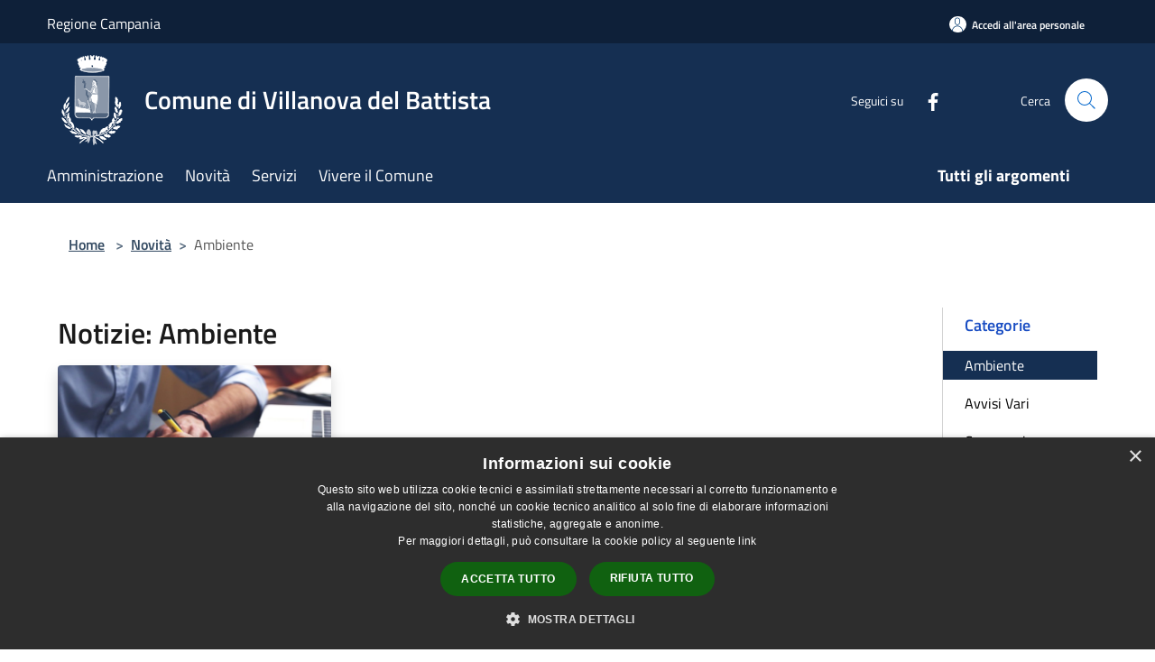

--- FILE ---
content_type: text/html; charset=UTF-8
request_url: https://comune.villanovadelbattista.av.it/it/news-category/135364?type=1
body_size: 71580
content:
<!doctype html>
<html class="no-js" lang="it">
    <head>
        <meta charset="utf-8">
        <meta name="viewport" content="width=device-width, initial-scale=1, shrink-to-fit=no">
        <meta http-equiv="X-UA-Compatible" content="IE=edge"/>
        <meta name="csrf-token" content="PmMebpNDCeQpvHnVZES9FetCYfzxyyjb4EwOxH8y">
        <title>Notizie - Comune di Villanova del Battista</title>
                <link rel="stylesheet" href="/bootstrap-italia/dist/css/bootstrap-italia.min.css">
        <link rel="stylesheet" href="/css/agid.css?id=8e7e936f4bacc1509d74">
        <link rel="stylesheet" href="/css/ionicons/ionicons.min.css">

                        <link rel="canonical" href="https://www.comune.villanovadelbattista.av.it/it/news-category/135364?type=1" />

        <style>
        
        .background-theme-lighter {
            background-color: rgba(21,47,82,0.1);
        }
    
        :root {
            --pui-cstm-primary: hsl(214deg,59%,20%);
            --pui-cstm-primary-rgb: 21, 47, 82;
            --pui-cstm-primary-hover: hsl(214deg, 59%, 30%);
            --pui-cstm-primary-active: hsl(214deg, 59%, 33%);
            --pui-cstm-primary-text-color: hsl(0deg, 0%, 100%);
            --pui-cstm-secondary: hsl(214deg, 59%, 20%);
            --pui-cstm-secondary-rgb: 21, 47, 82;
            --pui-cstm-secondary-hover: hsl(214deg, 59%, 30%);
            --pui-cstm-secondary-active: hsl(214deg, 59%, 33%);
            --pui-cstm-secondary-text-color: hsl(0deg, 0%, 100%);
        }
    
        .button-transparent {
            box-shadow: inset 0 0 0 2px #152f52;
            color: #152f52;
        }

        .text-button-transparent {
            color: #152f52;
        }

        .icon-button-transparent {
            fill: #152f52 !important;
        }

        .button-fill-header {
            background-color: #152f52;
        }

        .button-transparent:hover {
            box-shadow: inset 0 0 0 2px #122a49;
            color: #122a49;
        }

        .button-fill-header:hover {
            background-color: #122a49;
        }

        .pagination-menu .page-link[aria-current] {
            color: #152f52 !important;
            border: 1px solid #152f52 !important;
        }

        .pagination-menu .page-link:hover {
            color: #122a49 !important;
        }

        .pagination-menu .page-link .icon-primary {
            fill: #152f52 !important;
        }
    
        .responsive-table thead th {
            background-color: #152f52;
            border: 1px solid #0e2039;
        }

        .responsive-table thead th {
            background-color: #152f52;
            border: 1px solid #0e2039;
        }

        @media (min-width: 480px) {
            .responsive-table tbody th[scope=row] {
                border-left: 1px solid #0e2039;
                border-bottom: 1px solid #0e2039;
            }

            .responsive-table tbody td {
                border-left: 1px solid #0e2039;
                border-bottom: 1px solid #0e2039;
                border-right: 1px solid #0e2039;
            }

            .responsive-table tbody td:last-of-type {
                border-right: 1px solid #0e2039;
            }
        }

        @media (max-width: 767px) {
            .responsive-table tbody th[scope=row] {
                background-color:#152f52;
            }
        }
    #footer-feedback {
        background-color: #152f52;
    }#footer-banner {
        background-color: #152f52;
    }.link-list-wrapper ul li a.list-item.active {
        background: #152f52;
    }.it-header-slim-wrapper {
            background-color: #0e2039;
        }
        .it-header-slim-wrapper .it-header-slim-wrapper-content .it-header-slim-right-zone button {
            background-color: #0e2039;
        }
        .btn-personal {
            background-color: #0e2039!important;
            border-color: #0e2039!important;
        }
        .btn-personal:hover {
            background-color: #0e2039!important;
            border-color: #0e2039!important;
        }
        .btn-personal:active {
            background-color: #0e2039!important;
            border-color: #0e2039!important;
        }
        .btn-personal:focus {
            background-color: #0e2039!important;
            border-color: #0e2039!important;
            box-shadow: none !important;
        }.it-header-slim-wrapper .it-header-slim-wrapper-content .it-header-slim-right-zone button:hover {
            background-color: #0c1c31;
        }.it-header-center-wrapper {
            background-color: #152f52;
        }@media (min-width: 992px) {
            .it-header-navbar-wrapper {
                background-color: #152f52;
            }
        }.page-father-button {
            background-color: #152f52;
        }
    .navbar-alerts-link-active{
        background-color: #152f52;
    }
    .btn-custom {
        background-color:#152f52;
    }
    .btn-custom:focus {
        box-shadow: inset 0 1px 0 rgb(255 255 255 / 15%), 0 1px 1px rgb(0 0 0 / 8%), 0 0 0 0.2rem rgba(21,47,82,0.5);
    }
    .btn-custom:not(:disabled):not(.disabled).active,
    .btn-custom:not(:disabled):not(.disabled):active,
    .btn-custom:hover {
        background-color:#0e2039;
    }
    .btn-custom:not(:disabled):not(.disabled).active:focus,
    .btn-custom:not(:disabled):not(.disabled):active:focus {
        box-shadow: inset 0 3px 5px rgb(0 0 0 / 13%), 0 0 0 0.2rem rgba(21,47,82,0.5);
    }/*custom  css events*/
        .events-bar {
            background-color: #152f52!important;
        }
        .event__detail {
            background-color: #0e2039!important;
        }
        .event--selected {
            background-color: #0e2039;
        }
        .event:active, .event:focus, .event:hover {
            background-color: #0e2039;
        }
        .it-calendar-wrapper .it-header-block-title {
            background-color: #152f52;
        }
    
        .btn-registry {
            background-color: #152f52;
        }
        .btn-registry:hover {
            background-color: #122a49;
        }
        .btn-custom {
            background-color: #152f52;
        }
        .btn-custom:hover {
            background-color: #122a49;
        }
    
    #progressbar .active {
        color: #152f52;
    }

    #progressbar li.active:before,
    #progressbar li.active:after {
        background: #152f52;
    }

    .progress-bar {
        background-color: #152f52;
    }

    .funkyradio input:checked ~ label:before,
    .funkyradio input:checked ~ label:before {
        background-color: #152f52;
    }

    .funkyradio input:empty ~ label:before,
    .funkyradio input:empty ~ label:before {
        background-color: #152f52;
    }

    #msform .action-button {
        background: #152f52;
    }

    #msform .action-button:hover,
    #msform .action-button:focus {
        background-color: #122a49;
    }

    #msform input:focus,
    #msform textarea:focus {
        border: 1px solid #152f52;
    }
    
    #left-menu .pnrr_separator .bg {
        background-color: #152f52;
    }
    .theme-color {
        background-color: #152f52 !important;
    }
    .time-events {
        background-color: #152f52 !important;
    }
        .btn-primary {
            border: 2px solid #152f52;
        }
        .btn-primary:hover {
            border: 2px solid #122a49;
        }
        .back-to-top {
            background-color: #152f52;
        }
        .it-header-center-wrapper .h2.no_toc {
            background-color: #152f52;
        }
    
        .link-list-wrapper ul li a span {
            color: #152f52;
        }
    
    </style>
                <meta name="description" content="Sito ufficiale Comune di Villanova del Battista">
<meta property="og:title" content="Notizie" />
<meta property="og:locale" content="it_IT" />
<meta property="og:description" content="" />
<meta property="og:type" content="website" />
<meta property="og:url" content="https://comune.villanovadelbattista.av.it/it/news-category/135364?type=1" />
<meta property="og:image" content="https://villanova-del-battista-api.municipiumapp.it/s3/720x960/s3/7926/sito/stemma.jpg" />



    <link rel="icon" type="image/png" href="https://villanova-del-battista-api.municipiumapp.it/s3/150x150/s3/7926/sito/stemma.jpg">
    <link rel="apple-touch-icon" href="https://villanova-del-battista-api.municipiumapp.it/s3/150x150/s3/7926/sito/stemma.jpg">

    


<!-- Attenzione a buttare script lato API -->
    <script type="text/javascript" charset="UTF-8" src="//cdn.cookie-script.com/s/81a98f825712f9b5508698d9b6804340.js"></script>
    </head>
    <body class="">
        <a href="#main-content" class="sr-only">Salta al contenuto principale</a>
                <div id="loading-layer" class="loading">
            <div class="loading__icon loading__icon--ripple">
                <div></div>
                <div></div>
            </div>
        </div>


        <header class="it-header-wrapper it-header-sticky" data-bs-toggle="sticky" data-bs-position-type="fixed" data-bs-sticky-class-name="is-sticky" data-bs-target="#header-nav-wrapper">
    <div class="it-header-slim-wrapper">
    <div class="container-fluid container-municipium-agid">
        <div class="row">
            <div class="col-12">
                <div class="it-header-slim-wrapper-content pl-0">

                                        <a class="d-lg-block navbar-brand"  href="http://www.regione.campania.it/" target="_blank" >
                                                    Regione Campania
                                            </a>


                    <div class="it-header-slim-right-zone">
                                                                            <a class="btn btn-primary btn-icon btn-full btn-personal"
                                href="https://comune.villanovadelbattista.av.it/it/private"
                                data-element="personal-area-login" aria-label="Accedi all&#039;area personale">
                                <span class="rounded-icon" aria-hidden="true">
                                    <svg class="icon icon-primary" aria-label="Accesso Utente">
                                        <use xlink:href="/bootstrap-italia/dist/svg/sprites.svg#it-user"></use>
                                    </svg>
                                </span>
                                <span class="d-none d-lg-block">Accedi all&#039;area personale</span>
                            </a>
                                                                                                
                                            </div>
                </div>
            </div>
        </div>
    </div>
</div>


    <div class="it-nav-wrapper">
        <div class="it-header-center-wrapper">
            <div class="container-fluid container-municipium-agid">
                <div class="row">
                    <div class="col-12">
                        <div class="it-header-center-content-wrapper">

                            <div class="it-brand-wrapper">
    <a href="/">

                    <span class="municipality__logo">
                <img src="//villanova-del-battista-api.municipiumapp.it/s3/7926/sito/logo.jpg" alt="logo">
            </span>
        
                    <div class="ml-2 it-brand-text">
                <span class="h2 no_toc">Comune di Villanova del Battista</span>
            </div>
            </a>
</div>

                                                            <div class="it-right-zone">
                                                                        <div class="it-socials d-none d-md-flex">
                                        <span>Seguici su</span>
                                        <ul>
                                                                                                                                                <li class="single-social-phone">
                                                        <a aria-label="Facebook" href="https://www.facebook.com/comunevillanovadelbattista/" title="Facebook" target="_blank">
                                                            <svg class="icon" role="img" aria-label="Facebook"><use href="/bootstrap-italia/dist/svg/sprites.svg#it-facebook"></use></svg>
                                                        </a>
                                                    </li>
                                                                                                                                                                                                                                                                                                                                                                                                                                                                                                                                                                                                                                                                                                                                                                                                        </ul>
                                    </div>
                                                                        <div class="it-search-wrapper">
                                        <span class="d-none d-md-block">Cerca</span>
                                        <a aria-label="Cerca" class="search-link rounded-icon"
                                        href="#" data-bs-toggle="modal" data-bs-target="#searchModal">
                                            <svg class="icon" aria-label="Cerca" role="img">
                                                <use
                                                    xlink:href="/svg/agid.svg#it-search"></use>
                                            </svg>
                                        </a>
                                    </div>
                                </div>
                                                    </div>
                    </div>
                </div>
            </div>
        </div>
                    <div class="it-header-navbar-wrapper" id="header-nav-wrapper">
                <div class="container-fluid container-municipium-agid">
                    <div class="row">
                        <div class="col-12">
                            <nav class="navbar navbar-expand-lg has-megamenu">
                                <button aria-controls="nav10" aria-expanded="false"
                                        aria-label="Toggle navigation" class="custom-navbar-toggler"
                                        data-bs-target="#nav10" data-bs-toggle="navbarcollapsible" type="button">
                                    <svg class="icon" aria-label="Menù" role="img">
                                        <use
                                            xlink:href="/svg/agid.svg#it-burger"></use>
                                    </svg>
                                </button>
                                <div class="navbar-collapsable" id="nav10">
                                    <div class="overlay"></div>
                                    <div class="menu-wrapper">
                                        <div class="close-div" style="padding:0px">
                                            <button class="btn close-menu" type="button" title="Chiudi menù">
                                                <svg class="icon icon-close" aria-label="Chiudi menù">
                                                    <use xlink:href="/svg/agid.svg#close"></use>
                                                </svg>
                                            </button>
                                        </div>
                                        <div class="navbar-logo mobile-only">
                                            <div class="row align-items-center">
                                                <div class="col-4">
                                                    <span class="municipality__logo pl-3">
                                                        <img src="//villanova-del-battista-api.municipiumapp.it/s3/7926/sito/stemma.jpg" alt="logo">
                                                    </span>
                                                </div>
                                                <div class="col-6">
                                                    <span class="navbar-municipality">Comune di Villanova del Battista</span>
                                                </div>
                                                <div class="col-2">
                                                </div>
                                            </div>
                                        </div>
                                        <ul class="navbar-nav" id="main-navigation" data-element="main-navigation"
                                        >
                                                                                                                                                    <li class="nav-item">
        <a class="nav-link nav-link-menu " href="https://comune.villanovadelbattista.av.it/it/menu/amministrazione" target="" data-element="management">
                            <span>Amministrazione</span>
                    </a>
    </li>
                                                                                                                                                                                                    <li class="nav-item">
        <a class="nav-link nav-link-menu " href="https://comune.villanovadelbattista.av.it/it/menu/news" target="" data-element="news">
                            <span>Novità</span>
                    </a>
    </li>
                                                                                                                                                                                                    <li class="nav-item">
        <a class="nav-link nav-link-menu " href="https://comune.villanovadelbattista.av.it/it/menu/servizi" target="" data-element="all-services">
                            <span>Servizi</span>
                    </a>
    </li>
                                                                                                                                                                                                    <li class="nav-item">
        <a class="nav-link nav-link-menu " href="https://comune.villanovadelbattista.av.it/it/menu/vivere-il-comune" target="" data-element="live">
                            <span>Vivere il Comune</span>
                    </a>
    </li>
                                                                                                                                                                                                                                                                                                                            </ul>
                                                                                                                                                                    <ul class="navbar-nav navbar-nav-last" id="third-navigation">
                                                                                                                                                                                                                                                                                                                                                                                                                                                                                                                                                                                                                                                                                                                                                                                                                                                <li class="nav-item">
        <a class="nav-link nav-link-menu nav-link-last" href="https://comune.villanovadelbattista.av.it/it/topics" target="" data-element="all-topics">
                            <span><b>Tutti gli argomenti</b></span>
                    </a>
    </li>
                                                                                                                                                                                                                                                                                                        </ul>
                                                                                <ul class="navbar-nav navbar-nav-auth mobile-only">
                                                                                                                                        <li class="nav-item">
                                                    <a class="nav-link nav-link-menu mobile-only" href="https://comune.villanovadelbattista.av.it/it/private">
                                                        <span>Accedi all&#039;area personale</span>
                                                    </a>
                                                </li>
                                                                                                                                </ul>
                                                                                    <div class="container-social-phone mobile-only">
                                                <h1 class="h3">Seguici su</h1>
                                                <ul class="socials-phone">
                                                                                                                                                                    <li class="single-social-phone">
                                                            <a aria-label="Facebook" href="https://www.facebook.com/comunevillanovadelbattista/" title="Facebook" target="_blank">
                                                                <svg class="icon" aria-label="Facebook" role="img"><use href="/bootstrap-italia/dist/svg/sprites.svg#it-facebook"></use></svg>
                                                            </a>
                                                        </li>
                                                                                                                                                                                                                                                                                                                                                                                                                                                                                                                                                                                                                                                                                                                                                                                                                                                                                                                                                </ul>
                                            </div>
                                                                            </div>
                                </div>
                            </nav>
                        </div>
                    </div>
                </div>
            </div>
            </div>
</header>

        <main id="main-content">

                                            <section id="breadcrumb" class=" container-fluid container-municipium-agid  px-4 my-4" >
    <div class="row">
        <div class="col px-lg-4">
            <nav class="breadcrumb-container" aria-label="breadcrumb">
                <ol class="breadcrumb" data-element="breadcrumb">
                    <li class="breadcrumb-item">
                        <a href="https://comune.villanovadelbattista.av.it/it">Home</a>
                        <span class="separator">&gt;</span>
                    </li>

                                                            


                    

                    
                                                                        <li class="breadcrumb-item">
                                <a href="https://comune.villanovadelbattista.av.it/it/menu/news">Novità</a><span class="separator">&gt;</span>
                            </li>
                                                                                            
                    
                    
                    
                    
                    
                    
                    

                    
                    
                    
                    
                    
                                                                                                    
                    
                    
                                        
                    
                    

                    
                    
                    
                    
                    
                    
                    
                    
                    
                                                                <li class="breadcrumb-item active" aria-current="page">
                            Ambiente
                        </li>
                    

                                                                
                                                            
                                        
                                        
                    
                                                            
                                        
                    
                    
                    
                    
                    
                    
                    
                    
                    
                    
                                        
                    
                    
                    
                    
                    
                                        
                    
                    
                    
                    
                    
                    
                    
                    
                    
                    
                                    </ol>
            </nav>

        </div>
    </div>
</section>
    
    <section id="page" class="container-fluid container-municipium-agid px-4 mt-4">
        <div class="row">
            <div class="col-lg-10 py-lg-2">
                                    <div>
    <h1 class="text--left " >
                                    Notizie: Ambiente
                    
    </h1>

    
    
    </div>
                                <div>
                                                                    <div class="row">
                                                                                                                                <div class="col-md-4 news-block">
    <article class="card-wrapper card-space">
        <div class="card card-big rounded shadow card-img ">
                            <div class="img-responsive-wrapper">
                    <div class="img-responsive ">
                        <figure class="img-wrapper mb-0">
                            <img src="//villanova-del-battista-api.municipiumapp.it/s3/7926/NewsImage/bando.jpg" class="img-object-fit-contain" title="Calendario raccolta rifiuti anno 2023" alt="Calendario raccolta rifiuti anno 2023">
                        </figure>
                    </div>
                </div>
                        <div class="card-body">
                                                        <div class="card-pretitle card-pretitle-link">
                        <a href="https://comune.villanovadelbattista.av.it/it/news?type=1">
                            <svg class="icon" aria-label="calendar" role="img">
                                <use xlink:href="/svg/agid.svg#it-calendar"></use>
                            </svg>Notizie
                        </a>
                    </div>
                                                    <span class="h5 card-pretitle">
                        6 febbraio 2023
                    </span>
                                <a href="https://comune.villanovadelbattista.av.it/it/news/135364/calendario-raccolta-rifiuti-anno-2023-11" class="link-detail">
                    <h1 class="h5 card-title">
                        Calendario raccolta rifiuti anno 2023
                    </h1>
                </a>
                <p class="card-text">
                                            Disponibile il calendario
                                    </p>
                <div>
                                            <a href="https://comune.villanovadelbattista.av.it/it/topics/23" class="link-argomenti"><span class="chip chip-simple chip-primary"><span class="chip-label">Gestione rifiuti</span></span></a> <a href="https://comune.villanovadelbattista.av.it/it/topics/30" class="link-argomenti"><span class="chip chip-simple chip-primary"><span class="chip-label">Inquinamento</span></span></a>
                                    </div>
                <a class="read-more" href="https://comune.villanovadelbattista.av.it/it/news/135364/calendario-raccolta-rifiuti-anno-2023-11">
                    <span class="text">Leggi di più</span>
                    <svg class="icon" aria-label="Freccia destra" role="img">
                        <use xlink:href="/svg/agid.svg#it-arrow-right"></use>
                    </svg>
                </a>

            </div>
        </div>
    </article>
</div>
                                                                                    </div>
                        <div class="row">
                            <div class="col">
                                <nav class="pagination-wrapper justify-content-center" aria-label="">
                                    
                                </nav>
                            </div>
                        </div>
                                    </div>
            </div>
            <div class="col-lg-2 pt-5 pt-lg-2 sidebar">
                <div class="link-list-wrapper">
    <ul class="link-list link-list-municipium">
        <li>
            <h3 id="heading-senza-link">
                Categorie
            </h3>
        </li>

                                <li>
                <a href="https://comune.villanovadelbattista.av.it/it/news-category/135364?type=1" class="list-item active">
                    Ambiente                 </a>
            </li>
                                <li>
                <a href="https://comune.villanovadelbattista.av.it/it/news-category/137693?type=1" class="list-item ">
                    Avvisi Vari                 </a>
            </li>
                                <li>
                <a href="https://comune.villanovadelbattista.av.it/it/news-category/135366?type=1" class="list-item ">
                    Commercio                 </a>
            </li>
                                <li>
                <a href="https://comune.villanovadelbattista.av.it/it/news-category/135360?type=1" class="list-item ">
                    Comune                 </a>
            </li>
                                <li>
                <a href="https://comune.villanovadelbattista.av.it/it/news-category/135356?type=1" class="list-item ">
                    Cultura                 </a>
            </li>
                                <li>
                <a href="https://comune.villanovadelbattista.av.it/it/news-category/135359?type=1" class="list-item ">
                    Edilizia                 </a>
            </li>
                                <li>
                <a href="https://comune.villanovadelbattista.av.it/it/news-category/135361?type=1" class="list-item ">
                    Giovani                 </a>
            </li>
                                <li>
                <a href="https://comune.villanovadelbattista.av.it/it/news-category/135365?type=1" class="list-item ">
                    Pari opportunità                 </a>
            </li>
                                <li>
                <a href="https://comune.villanovadelbattista.av.it/it/news-category/135355?type=1" class="list-item ">
                    Protezione Civile                 </a>
            </li>
                                <li>
                <a href="https://comune.villanovadelbattista.av.it/it/news-category/135353?type=1" class="list-item ">
                    Salute                 </a>
            </li>
                                <li>
                <a href="https://comune.villanovadelbattista.av.it/it/news-category/135362?type=1" class="list-item ">
                    Sociale                 </a>
            </li>
                                <li>
                <a href="https://comune.villanovadelbattista.av.it/it/news-category/135358?type=1" class="list-item ">
                    Sport                 </a>
            </li>
                                <li>
                <a href="https://comune.villanovadelbattista.av.it/it/news-category/135363?type=1" class="list-item ">
                    Tributi                 </a>
            </li>
                                <li>
                <a href="https://comune.villanovadelbattista.av.it/it/news-category/135354?type=1" class="list-item ">
                    Turismo                 </a>
            </li>
                                <li>
                <a href="https://comune.villanovadelbattista.av.it/it/news-category/135357?type=1" class="list-item ">
                    Viabilità                 </a>
            </li>
            </ul>
</div>
            </div>
        </div>
    </section>
            
        </main>

                    <section id="box-evaluate">
    <div class=" theme-color ">
        <div class="container">
            <div class="row d-flex justify-content-center border-container  theme-color ">
                <div class="col-12 col-lg-6">
                    <div class="cmp-rating pt-lg-80 pb-lg-80" id="">
                        <div class="card shadow card-wrapper card-evaluate" data-element="feedback">
                            <div class="cmp-rating__card-first flex flex-direction-column align-items-center">
                                <div class="card-header border-0">
                                                                        <h2 class="title-evaluate" data-element="feedback-title">Quanto sono chiare le informazioni su questa pagina?</h2>
                                                                    </div>
                                <input type="hidden" name="type" value="news-category">
                                <input type="hidden" name="path" value="it/news-category/135364">
                                <input type="hidden" name="lang" value="it">
                                <input type="hidden" name="typeEvaluateId" value="">
                                <div class="card-body">
                                    <fieldset class="rating rating-evaluate">
                                        <legend style="display:none">Valuta il Servizio</legend>
                                        <input type="radio" id="star5a" name="ratingA" value="5">
                                        <label class="full rating-star active" for="star5a" data-element="feedback-rate-5">
                                            <svg class="icon icon-sm" role="img" aria-labelledby="star5a" aria-label="star5" viewBox="0 0 24 24" id="it-star-full-1" xmlns="http://www.w3.org/2000/svg">
                                                <path d="M12 1.7L9.5 9.2H1.6L8 13.9l-2.4 7.6 6.4-4.7 6.4 4.7-2.4-7.6 6.4-4.7h-7.9L12 1.7z"></path>
                                                <path fill="none" d="M0 0h24v24H0z"></path>
                                            </svg>
                                        </label>
                                        <input type="radio" id="star4a" name="ratingA" value="4">
                                        <label class="full rating-star active" for="star4a" data-element="feedback-rate-4">
                                            <svg class="icon icon-sm" role="img" aria-labelledby="star4a" aria-label="star4" viewBox="0 0 24 24" id="it-star-full-2" xmlns="http://www.w3.org/2000/svg">
                                                <path d="M12 1.7L9.5 9.2H1.6L8 13.9l-2.4 7.6 6.4-4.7 6.4 4.7-2.4-7.6 6.4-4.7h-7.9L12 1.7z"></path>
                                                <path fill="none" d="M0 0h24v24H0z"></path>
                                            </svg>
                                        </label>
                                        <input type="radio" id="star3a" name="ratingA" value="3">
                                        <label class="full rating-star active" for="star3a" data-element="feedback-rate-3">
                                            <svg class="icon icon-sm" role="img" aria-labelledby="star3a" aria-label="star3" viewBox="0 0 24 24" id="it-star-full-3" xmlns="http://www.w3.org/2000/svg">
                                                <path d="M12 1.7L9.5 9.2H1.6L8 13.9l-2.4 7.6 6.4-4.7 6.4 4.7-2.4-7.6 6.4-4.7h-7.9L12 1.7z"></path>
                                                <path fill="none" d="M0 0h24v24H0z"></path>
                                            </svg>
                                        </label>
                                        <input type="radio" id="star2a" name="ratingA" value="2">
                                        <label class="full rating-star active" for="star2a" data-element="feedback-rate-2">
                                            <svg class="icon icon-sm" role="img" aria-labelledby="star2a" aria-label="star2" viewBox="0 0 24 24" id="it-star-full-4" xmlns="http://www.w3.org/2000/svg">
                                                <path d="M12 1.7L9.5 9.2H1.6L8 13.9l-2.4 7.6 6.4-4.7 6.4 4.7-2.4-7.6 6.4-4.7h-7.9L12 1.7z"></path>
                                                <path fill="none" d="M0 0h24v24H0z"></path>
                                            </svg>
                                        </label>
                                        <input type="radio" id="star1a" name="ratingA" value="1">
                                        <label class="full rating-star active" for="star1a" data-element="feedback-rate-1">
                                            <svg class="icon icon-sm" role="img" aria-labelledby="star1a" aria-label="star1" viewBox="0 0 24 24" id="it-star-full-5" xmlns="http://www.w3.org/2000/svg">
                                                <path d="M12 1.7L9.5 9.2H1.6L8 13.9l-2.4 7.6 6.4-4.7 6.4 4.7-2.4-7.6 6.4-4.7h-7.9L12 1.7z"></path>
                                                <path fill="none" d="M0 0h24v24H0z"></path>
                                            </svg>
                                        </label>
                                    </fieldset>
                                </div>
                            </div>
                            <div class="cmp-rating__card-second d-none" data-step="3">
                                <div class="card-header border-0 mb-0">
                                    <h1 class="title-medium-2-bold mb-0 h4" id="rating-feedback">Grazie, il tuo parere ci aiuterà a migliorare il servizio!</h1>
                                </div>
                            </div>
                            <div class="form-rating">
                                <div data-step="1">
                                    <div class="cmp-steps-rating">
                                        <fieldset class="fieldset-rating-one d-none" data-element="feedback-rating-positive">
                                            <div class="iscrizioni-header w-100">
                                                <div class="step-title d-flex align-items-center justify-content-between drop-shadow">
                                                    <legend class="d-block d-lg-inline" data-element="feedback-rating-question">Quali sono stati gli aspetti che hai preferito?</legend>
                                                    <h1 class="step step-first h6">1/2</h1>
                                                </div>
                                            </div>
                                            <div class="cmp-steps-rating__body">
                                                <div class="cmp-radio-list">
                                                    <div class="card card-teaser shadow-rating">
                                                        <div class="card-body">
                                                            <div class="form-check m-0">
                                                                <div class="radio-body border-bottom border-light cmp-radio-list__item">
                                                                    <input name="rating1" type="radio" id="radio-1">
                                                                    <label for="radio-1" data-element="feedback-rating-answer">Le indicazioni erano chiare</label>
                                                                </div>
                                                                <div class="radio-body border-bottom border-light cmp-radio-list__item">
                                                                    <input name="rating1" type="radio" id="radio-2">
                                                                    <label for="radio-2" data-element="feedback-rating-answer">Le indicazioni erano complete</label>
                                                                </div>
                                                                <div class="radio-body border-bottom border-light cmp-radio-list__item">
                                                                    <input name="rating1" type="radio" id="radio-3">
                                                                    <label for="radio-3" data-element="feedback-rating-answer">Capivo sempre che stavo procedendo correttamente</label>
                                                                </div>
                                                                <div class="radio-body border-bottom border-light cmp-radio-list__item">
                                                                    <input name="rating1" type="radio" id="radio-4">
                                                                    <label for="radio-4" data-element="feedback-rating-answer">Non ho avuto problemi tecnici</label>
                                                                </div>
                                                                <div class="radio-body border-bottom border-light cmp-radio-list__item">
                                                                    <input name="rating1" type="radio" id="radio-5">
                                                                    <label for="radio-5" data-element="feedback-rating-answer">Altro</label>
                                                                </div>
                                                            </div>
                                                        </div>
                                                    </div>
                                                </div>
                                            </div>
                                        </fieldset>
                                        <fieldset class="fieldset-rating-two d-none" data-element="feedback-rating-negative">
                                            <div class="iscrizioni-header w-100">
                                                <div class="step-title d-flex align-items-center justify-content-between drop-shadow">
                                                    <legend class="d-block d-lg-inline" data-element="feedback-rating-question">
                                                        Dove hai incontrato le maggiori difficoltà?
                                                    </legend>
                                                    <h1 class="step step-first h6">1/2</h1>
                                                </div>
                                            </div>
                                            <div class="cmp-steps-rating__body">
                                                <div class="cmp-radio-list">
                                                    <div class="card card-teaser shadow-rating">
                                                        <div class="card-body">
                                                            <div class="form-check m-0">
                                                                <div class="radio-body border-bottom border-light cmp-radio-list__item">
                                                                    <input name="rating2" type="radio" id="radio-6">
                                                                    <label for="radio-6" class="active" data-element="feedback-rating-answer">A volte le indicazioni non erano chiare</label>
                                                                </div>
                                                                <div class="radio-body border-bottom border-light cmp-radio-list__item">
                                                                    <input name="rating2" type="radio" id="radio-7">
                                                                    <label for="radio-7" class="active" data-element="feedback-rating-answer">A volte le indicazioni non erano complete</label>
                                                                </div>
                                                                <div class="radio-body border-bottom border-light cmp-radio-list__item">
                                                                    <input name="rating2" type="radio" id="radio-8">
                                                                    <label for="radio-8" class="active" data-element="feedback-rating-answer">A volte non capivo se stavo procedendo correttamente</label>
                                                                </div>
                                                                <div class="radio-body border-bottom border-light cmp-radio-list__item">
                                                                    <input name="rating2" type="radio" id="radio-9">
                                                                    <label for="radio-9" class="active" data-element="feedback-rating-answer">Ho avuto problemi tecnici</label>
                                                                </div>
                                                                <div class="radio-body border-bottom border-light cmp-radio-list__item">
                                                                    <input name="rating2" type="radio" id="radio-10">
                                                                    <label for="radio-10" class="active" data-element="feedback-rating-answer">Altro</label>
                                                                </div>
                                                            </div>
                                                        </div>
                                                    </div>
                                                </div>
                                            </div>
                                        </fieldset>
                                    </div>
                                </div>
                                <div class="second-fieldset d-none" data-step="2">
                                    <div class="cmp-steps-rating">
                                        <fieldset>
                                            <div class="iscrizioni-header w-100">
                                                <div class="step-title d-flex align-items-center justify-content-between drop-shadow mb-3">
                                                    <legend class="d-block d-lg-inline">
                                                        Vuoi aggiungere altri dettagli?
                                                    </legend>
                                                    <h1 class="step h6">2/2</h1>
                                                </div>
                                            </div>
                                            <div class="cmp-steps-rating__body">
                                                <div class="form-group evaluate-form-group">
                                                    <label for="formGroupExampleInputWithHelp" class="">Dettaglio</label>
                                                    <input type="text" autocomplete=feedback-input-text" data-element="feedback-input-text" class="form-control"
                                                           id="formGroupExampleInputWithHelp" aria-describedby="formGroupExampleInputWithHelpDescription" maxlength="200">
                                                    <small id="formGroupExampleInputWithHelpDescription" class="form-text">
                                                        Inserire massimo 200 caratteri</small>
                                                    <div class="frc-captcha mt-4" data-sitekey="MQEFVR26C37UVFOK"></div>
                                                    <small id="captcha-mandatory" class="form-text d-none">È necessario verificare che tu non sia un robot</small>
                                                </div>
                                            </div>
                                        </fieldset>
                                    </div>
                                </div>
                                <div class="d-flex flex-nowrap pt-4 w-100 justify-content-center button-shadow d-none container-button-evaluate">
                                    <button class="btn btn-outline-primary fw-bold me-4 btn-back" type="button">precedente</button>
                                    <button class="btn btn-primary fw-bold btn-next" type="submit" form="rating">successivo</button>
                                </div>
                            </div>
                        </div>
                    </div>
                </div>
            </div>
        </div>
    </div>
</section>

        
                    <section id="box-contacts">
        <div class="bg-grey-card pb-5 pt-0">
            <div class="container-fluid container-municipium-agid">
                <div class="row d-flex justify-content-center p-contacts">
                    <div class="col-12 col-lg-6">
                        <div class="cmp-contacts">
                            <div class="card w-100">
                                <div class="card-body card-body-contacts">
                                    <h2 class="title-medium-2-semi-bold">Contatta il comune</h2>
                                    <ul class="contact-list p-0">
                                                                                    <li>
                                                <a class="list-item" href="https://comune.villanovadelbattista.av.it/it/faq">
                                                <svg class="icon icon-primary icon-sm" aria-hidden="true" aria-label="Help">
                                                <use href="/bootstrap-italia/dist/svg/sprites.svg#it-help-circle"></use>
                                                </svg><span>Leggi le domande frequenti</span></a>
                                            </li>
                                                                                                                            <li><a class="list-item" href="https://comune.villanovadelbattista.av.it/it/help"
                                             data-element="contacts">
                                            <svg class="icon icon-primary icon-sm" aria-hidden="true" aria-label="Mail">
                                            <use href="/bootstrap-italia/dist/svg/sprites.svg#it-mail"></use>
                                            </svg><span>Richiedi Assistenza</span></a></li>
                                                                                                                            <li>
                                                <a class="list-item" href="tel:+39 0825 826015">
                                                <svg class="icon icon-primary icon-sm" aria-hidden="true" aria-label="Phone">
                                                <use href="/bootstrap-italia/dist/svg/sprites.svg#it-hearing"></use>
                                                </svg><span>Chiama il comune +39 0825 826015</span></a>
                                            </li>
                                                                                                                                                                    <li>
                                                <a class="list-item" href="https://comune.villanovadelbattista.av.it/it/book" data-element="appointment-booking">
                                                <svg class="icon icon-primary icon-sm" aria-hidden="true" aria-label="Calendar">
                                                <use href="/bootstrap-italia/dist/svg/sprites.svg#it-calendar"></use>
                                                </svg><span>Prenota un appuntamento</span></a>
                                            </li>
                                                                            </ul>

                                                                            <h2 class="title-medium-2-semi-bold mt-4">Problemi in città</h2>
                                        <ul class="contact-list p-0">
                                        <li><a class="list-item" href="https://comune.villanovadelbattista.av.it/it/new-issue">
                                            <svg class="icon icon-primary icon-sm" aria-hidden="true" aria-label="Marker">
                                                <use href="/bootstrap-italia/dist/svg/sprites.svg#it-map-marker-circle"></use>
                                            </svg><span>Segnala disservizio</span></a></li>
                                        </ul>
                                                                    </div>
                            </div>
                        </div>
                    </div>
                </div>
            </div>
        </div>
    </section>
        
        <div class="bd-example">
            <a href="#top" aria-hidden="true" tabindex="-1" data-bs-toggle="backtotop" class="back-to-top back-to-top-show" id="example" aria-label="Torna su">
                <svg class="icon icon-light" aria-label="Torna su"><use href="/bootstrap-italia/dist/svg/sprites.svg#it-arrow-up"></use></svg>
            </a>
        </div>

        <footer class="it-footer">
        <div class="it-footer-main">
                                    <div class="container-fluid container-municipium-agid">
                <div class="footer-part-container">
                    <div class="row clearfix align-items-center">
                                                    <div class="col-sm-4">
                                <div class="it-brand-wrapper">
    <a href="/">

                    <span class="municipality__logo">
                <img src="//villanova-del-battista-api.municipiumapp.it/s3/7926/sito/logo.jpg" alt="logo">
            </span>
        
                    <div class="ml-2 it-brand-text">
                <span class="h2 no_toc">Comune di Villanova del Battista</span>
            </div>
            </a>
</div>
                            </div>
                            <div class="col-sm-3">
                                <img class="eu_logo" src="/images/footer/logo-eu-inverted.svg" alt="Eu logo">
                            </div>
                            <div class="col-sm-2"></div>
                                                            <div class="col-sm-3 footer-part-container-custom footer-seguici">
                                    <h1 class="h4">
    Seguici su
</h1>

<ul class="list-inline text-left social">

                        <li class="list-inline-item">
                <a class="p-2 text-white socials" aria-label="Facebook" href="https://www.facebook.com/comunevillanovadelbattista/" title="Facebook" target="_blank">
                    <svg class="icon icon-sm icon-white align-top" role="img" aria-label="Social">
                        <use xlink:href="/svg/agid.svg#it-facebook"></use></svg>
                    <span class="sr-only">Facebook</span>
                </a>
            </li>
                                                                                                
</ul>
                                </div>
                                                                        </div>
                </div>

                                    <div class="py-4 footer-part-container-custom">
                                                    <section class="lista-sezioni">
<div class="row">
<div class="col-lg-3 col-md-3 col-sm-6">
<h1>Amministrazione</h1>
<ul class="footer-list clearfix">
<li><a title="Organi di governo" href="/it/page/organi-di-governo-68">Organi di Governo</a></li>
<li><a title="Aree amministrative" href="/it/page/aree-amministrative-63">Aree amministrative</a></li>
<li><a title="Uffici" href="/it/page/uffici-90">Uffici</a></li>
<li><a title="Enti e fondazioni" href="/it/page/enti-e-fondazioni-63">Enti e fondazioni</a></li>
<li><a title="Politici" href="/it/page/politici-63">Politici</a></li>
<li><a title="Personale amministrativo" href="/it/page/personale-amministrativo-63">Personale amministrativo</a></li>
<li><a title="Documenti e Dati" href="/it/menu/170371">Documenti e dati</a></li>
</ul>
</div>
<div class="col-lg-3 col-md-3 col-sm-6">
<h1>Categorie di Servizio</h1>
<ul class="footer-list clearfix">
<li><a title="Anagrafe e stato civile" href="/it/page/anagrafe-e-stato-civile-64?fromService=1">Anagrafe e stato civile</a></li>
<li><a title="Cultura e tempo libero" href="/it/page/cultura-e-tempo-libero-61?fromService=1">Cultura e tempo libero</a></li>
<li><a title="Vita lavorativa" href="/it/page/vita-lavorativa-58?fromService=1">Vita lavorativa</a></li>
<li><a title="Imprese e commercio" href="/it/page/imprese-e-commercio-58?fromService=1">Imprese e Commercio</a></li>
<li><a title="Catasto e urbanistica" href="/it/page/catasto-e-urbanistica-59?fromService=1">Catasto e urbanistica</a></li>
<li><a title="Mobilit&agrave; e trasporti" href="/it/page/mobilita-e-trasporti-60?fromService=1">Mobilit&agrave; e trasporti</a></li>
</ul>
</div>
<div class="col-lg-3 col-md-3 col-sm-6">
<div>&nbsp;</div>
<ul class="footer-list clearfix">
<li><a title="Educazione e formazione" href="/it/page/educazione-e-formazione-59?fromService=1">Educazione e formazione</a></li>
<li><a title="Giustizia e sicurezza pubblica" href="/it/page/giustizia-e-sicurezza-pubblica-59?fromService=1">Giustizia e sicurezza pubblica</a></li>
<li><a title="Tributi, finanze e contravvenzioni" href="/it/page/tributi-finanze-e-contravvenzioni-58?fromService=1">Tributi,finanze e contravvenzioni</a></li>
<li><a title="Ambiente" href="/it/page/ambiente-82?fromService=1">Ambiente</a></li>
<li><a title="Salute, benessere e assistenza" href="/it/page/salute-benessere-e-assistenza-59?fromService=1">Salute, benessere e assistenza</a></li>
<li><a title="Autorizzazioni" href="/it/page/autorizzazioni-59?fromService=1">Autorizzazioni</a></li>
</ul>
</div>
<div class="col-lg-3 col-md-3 col-sm-6">
<h1>Novit&agrave;</h1>
<ul class="footer-list clearfix">
<li><a title="Notizie" href="/it/news?type=1">Notizie</a></li>
<li><a title="Comunicati" href="/it/news?type=2">Comunicati</a></li>
<li><a title="Avvisi" href="/it/news?type=3">Avvisi</a></li>
</ul>
<h1>Vivere il Comune</h1>
<ul class="footer-list clearfix">
<li><a title="Luoghi" href="/it/point-of-interests">Luoghi</a></li>
<li><a title="Eventi" href="/it/events">Eventi</a></li>
</ul>
</div>
<div class="col-lg-3 col-md-3 col-sm-6">
<h1>Contatti</h1>
<p>Via Fornace, 16A, 83030 Villanova del Battista AV<br>Telefono: +39&nbsp;<span aria-label="Chiama il numero di telefono 0825 826015">0825 826015</span><br>Codice Fiscale: 81001550649<br>Partita IVA: 00287530646<br>PEC: <br><a href="mailto:ufficioprotocollo.villanovadelbattista@pec.it">ufficioprotocollo.villanovadelbattista@pec.it</a></p>
<p><strong>Email Ufficio Protocollo</strong><br><a href="mailto:info@comune.villanovadelbattista.av.it">info@comune.villanovadelbattista.av.it</a></p>
<p><strong>Codice Univoco Fatturazione Elettronica</strong><br>UFNSY4</p>
<p><strong>Codice IPA</strong><br>c_l973</p>
<p><br><br></p>
</div>
<div class="col-lg-3 col-md-3 col-sm-6">
<div>&nbsp;</div>
<ul class="footer-list clearfix">
<li><a title="Prenotazione appuntamento" href="/it/book">Prenotazione appuntamento</a></li>
<li><a title="Segnalazione disservizio" href="https://www.comune.villanovadelbattista.av.it/it/new-issue" data-element="report-inefficiency">Segnalazione disservizio</a></li>
<li><a title="FAQ" href="https://www.comune.villanovadelbattista.av.it/it/faq" data-element="faq">FAQ</a></li>
<li><a title="Richiedi assistenza" href="/it/help">Richiedi assistenza</a></li>
</ul>
</div>
<div class="col-lg-3 col-md-3 col-sm-6">
<div>&nbsp;</div>
<ul class="footer-list clearfix">
<li><a title="Amministrazione trasparente" href="https://villanovadelbattista.halleyweb.it/zf/index.php/trasparenza/index/index" target="_blank" rel="noopener">Amministrazione trasparente</a></li>
<li><a href="/it/privacy">Informativa privacy</a></li>
<li><a title="Accesso all'informazione" href="/it/legal_notices" data-element="legal-notes">Note legali</a></li>
<li><a title="Dichiarazione di accessibilit&agrave;" href="https://form.agid.gov.it/view/c65e75e0-9471-11f0-a187-45941551c83a" target="_blank" rel="noopener" data-element="accessibility-link">Dichiarazione di accessibilit&agrave;</a></li>
</ul>
</div>
</div>
</section>
                                            </div>
                            </div>
        </div>
    <div class="it-footer-small-prints clearfix">
        <div class="container-fluid container-municipium-agid">
            <div class="row">
    <div class="col-6">
        <ul class="it-footer-small-prints-list list-inline mb-0 d-flex flex-column flex-md-row flex-wrap-wrap">
            <li class="list-inline-item ">
                <a href="https://comune.villanovadelbattista.av.it/it/feeds" title="Feed Rss">
                    RSS
                </a>
            </li>

            <li class="list-inline-item ">
                <a href="https://comune.villanovadelbattista.av.it/it/accessibility" title="Accessibilità">
                    Accessibilità
                </a>
            </li>

            <li class="list-inline-item ">
                <a href="https://comune.villanovadelbattista.av.it/it/privacy" title="Privacy" data-element="privacy-policy-link">
                    Privacy
                </a>
            </li>
            <li class="list-inline-item ">
                <a href="https://comune.villanovadelbattista.av.it/it/cookie" title="Cookie">
                    Cookie
                </a>
            </li>
            <li class="list-inline-item ">
                <a href="https://comune.villanovadelbattista.av.it/it/sitemap" title="Mappa del sito">
                    Mappa del sito
                </a>
            </li>

            
                    </ul>
    </div>
    <div class="col-6">
        <ul class="it-footer-small-prints-list list-inline mb-0 d-flex flex-column flex-md-row justify-content-flex-end">
            <li class="list-inline-item ">
                <div id="footer-copy">
                                                                        Copyright © 2026 • Comune di Villanova del Battista • Powered by <a href="http://www.municipiumapp.it">Municipium</a> • <a href=https://cloud.municipiumapp.it/admin>Accesso redazione</a>
                                                            </div>
            </li>
        </ul>
    </div>


</div>

        </div>
    </div>
</footer>
                <div class="modal fade" id="searchModal" tabindex="-1" role="dialog" aria-labelledby="searchModalTitle" aria-hidden="false">

    <div class="modal-dialog" role="document">
        <div class="modal-content py-4">

            <form id="ricerca" action="https://comune.villanovadelbattista.av.it/it/search" method="post">
                <input type="hidden" name="_token" value="PmMebpNDCeQpvHnVZES9FetCYfzxyyjb4EwOxH8y">                <input type="hidden" name="type" value="1">

                <div class="modal-header-fullsrc">
                    <div class="container-fluid container-municipium-agid">
                        <div class="row">
                            <div class="col-11">
                                <h1 class="modal-title" id="searchModalTitle">
                                    <span>Cerca</span>
                                </h1>
                            </div>
                            <div class="col-1">
                                <button class="close" type="button" data-bs-dismiss="modal" aria-label="Chiudi">
                                    <svg class="search_icon" style="fill:black" aria-label="Chiudi">
                                        <use xlink:href="/bootstrap-italia/dist/svg/sprites.svg#it-close"></use>
                                    </svg>
                                </button>
                            </div>
                        </div>
                    </div>
                </div>

                <div class="modal-body-search">
                    <div class="container-fluid container-municipium-agid">
                        <div class="row">
                            <div class="col-lg-12 col-md-12 col-sm-12">
                                <div class="form-group mt-5">
                                    <label class="active" for="input-search">
                                        Inserisci i termini di ricerca
                                    </label>
                                    <input type="text" id="input-search" autocomplete="off" name="search" value="">

                                </div>

                                <p>
                                    Seleziona il tipo di contenuti in cui vuoi cercare
                                </p>
                                <div class="search-types">

                                                                                                                <button type="button" class="search-type btn btn-default btn-xs btn-outline-secondary" data-type="">
                                            Tutto
                                        </button>
                                                                            <button type="button" class="search-type btn btn-default btn-xs btn-outline-secondary" data-type="administration">
                                            Amministrazione
                                        </button>
                                                                            <button type="button" class="search-type btn btn-default btn-xs btn-outline-secondary" data-type="news">
                                            Notizie
                                        </button>
                                                                            <button type="button" class="search-type btn btn-default btn-xs btn-outline-secondary" data-type="servizi">
                                            Servizi
                                        </button>
                                                                            <button type="button" class="search-type btn btn-default btn-xs btn-outline-secondary" data-type="events">
                                            Eventi
                                        </button>
                                                                            <button type="button" class="search-type btn btn-default btn-xs btn-outline-secondary" data-type="point_of_interests">
                                            Punti di interesse
                                        </button>
                                                                            <button type="button" class="search-type btn btn-default btn-xs btn-outline-secondary" data-type="life_events">
                                            Eventi della vita
                                        </button>
                                                                            <button type="button" class="search-type btn btn-default btn-xs btn-outline-secondary" data-type="site_pages">
                                            Pagine
                                        </button>
                                                                            <button type="button" class="search-type btn btn-default btn-xs btn-outline-secondary" data-type="garbages">
                                            Rifiuti
                                        </button>
                                                                    </div>


                                <div class="mt-5">

                                    <button type="submit" class="btn btn-primary btn-lg btn-icon">
                                        <svg class="icon icon-white" aria-label="cerca nel sito">
                                            <use xlink:href="/svg/agid.svg#it-search"></use>
                                        </svg>
                                        <span>cerca nel sito</span>
                                    </button>
                                </div>

                            </div>
                        </div>

                    </div>
                </div>
            </form>
        </div>
    </div>
</div>

        <script>
            window.environment = "production";
        </script>

        <script src="/js/agid-home.js?id=768ce8b4217fb16b2539"></script>
        <script src="/js/all-agid-home.js?id=98c31f6098758e4cdb1e"></script>

                    <script src="/js/agid.js?id=b769351908ea0a524f9a"></script>
            <script src="/js/all-agid.js?id=85c2d801798c5e190aa9"></script>
            <script src="/js/jquery-validation/dist/jquery.validate.min.js"></script>
        
        <script src="/bootstrap-italia/dist/js/bootstrap-italia.bundle.min.js"></script>

            <script type="module" src="https://apis.maggioli.cloud/rest/captcha/v2/widget.module.min.js?version=1.1"></script>

            </body>
</html>
